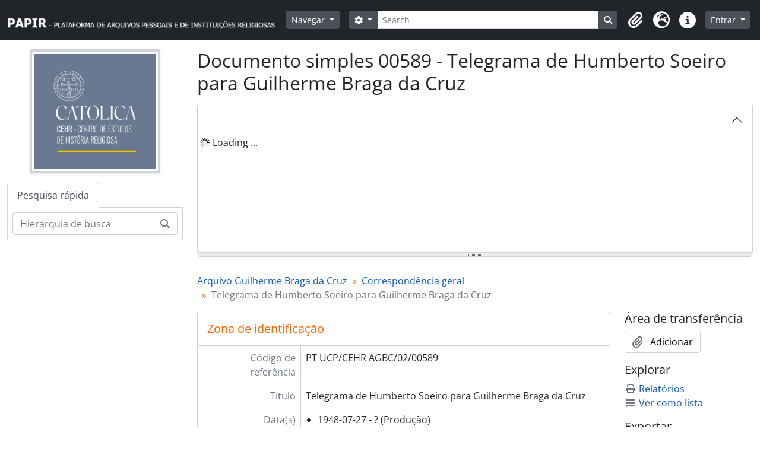

--- FILE ---
content_type: text/html; charset=utf-8
request_url: https://papir.cehr.ft.ucp.pt/index.php/telegrama-de-humberto-soeiro-para-guilherme-braga-da-cruz;isad?sf_culture=pt
body_size: 5734
content:
<!DOCTYPE html>
<html lang="pt" dir="ltr">
  <head>
    <meta charset="utf-8">
    <meta name="viewport" content="width=device-width, initial-scale=1">
    <title>Telegrama de Humberto Soeiro para Guilherme Braga da Cruz - PAPIR - Plataforma de Arquivos Pessoais e de Instituições Religiosas</title>
        <link rel="shortcut icon" href="/favicon.ico">
    <script defer src="/dist/js/vendor.bundle.1697f26639ee588df9ee.js"></script><script defer src="/dist/js/arDominionB5Plugin.bundle.0ac68e6c1a63c312687f.js"></script><link href="/dist/css/arDominionB5Plugin.bundle.33b8488ae3d60e127786.css" rel="stylesheet">
    <style nonce=607024c4e5e14828f27d3f4dfdb784ad>
  html, body {
    background-image: none !important;
    background-color: #ffffff !important;
  }
</style>
  </head>
  <body class="d-flex flex-column min-vh-100 sfIsadPlugin index">
        <div class="visually-hidden-focusable p-3 border-bottom">
  <a class="btn btn-sm btn-secondary" href="#main-column">
    Skip to main content  </a>
</div>
    



<header id="top-bar" class="navbar navbar-expand-lg navbar-dark bg-dark" role="navigation" aria-label="Main navigation">
  <div class="container-fluid">
          <a class="navbar-brand d-flex flex-wrap flex-lg-nowrap align-items-center py-0 me-0" href="/index.php/" title="Início" rel="home">
                  <img alt="AtoM logo" class="d-inline-block my-2 me-3" height="35" src="/plugins/arDominionB5Plugin/images/logo.png" />                      </a>
        <button class="navbar-toggler atom-btn-secondary my-2 me-1 px-1" type="button" data-bs-toggle="collapse" data-bs-target="#navbar-content" aria-controls="navbar-content" aria-expanded="false">
      <i 
        class="fas fa-2x fa-fw fa-bars" 
        data-bs-toggle="tooltip"
        data-bs-placement="bottom"
        title="Toggle navigation"
        aria-hidden="true">
      </i>
      <span class="visually-hidden">Toggle navigation</span>
    </button>
    <div class="collapse navbar-collapse flex-wrap justify-content-end me-1" id="navbar-content">
      <div class="d-flex flex-wrap flex-lg-nowrap flex-grow-1">
        <div class="dropdown my-2 me-3">
  <button class="btn btn-sm atom-btn-secondary dropdown-toggle" type="button" id="browse-menu" data-bs-toggle="dropdown" aria-expanded="false">
    Navegar  </button>
  <ul class="dropdown-menu mt-2" aria-labelledby="browse-menu">
    <li>
      <h6 class="dropdown-header">
        Navegar      </h6>
    </li>
                  <li id="node_browseRepositories">
          <a class="dropdown-item" href="/index.php/repository/browse" title="Entidade detentora">Entidade detentora</a>        </li>
                        <li id="node_browseInformationObjects">
          <a class="dropdown-item" href="/index.php/informationobject/browse" title="Descrições arquivísticas">Descrições arquivísticas</a>        </li>
                        <li id="node_browseActors">
          <a class="dropdown-item" href="/index.php/actor/browse" title="Registos de autoridade">Registos de autoridade</a>        </li>
                        <li id="node_browseFunctions">
          <a class="dropdown-item" href="/index.php/function/browse" title="Funções">Funções</a>        </li>
                        <li id="node_browseSubjects">
          <a class="dropdown-item" href="/index.php/taxonomy/index/id/35" title="Assuntos">Assuntos</a>        </li>
                        <li id="node_browsePlaces">
          <a class="dropdown-item" href="/index.php/taxonomy/index/id/42" title="Locais">Locais</a>        </li>
                        <li id="node_browseDigitalObjects">
          <a class="dropdown-item" href="/index.php/informationobject/browse?view=card&amp;onlyMedia=1&amp;topLod=0" title="Objeto digital">Objeto digital</a>        </li>
            </ul>
</div>
        <form
  id="search-box"
  class="d-flex flex-grow-1 my-2"
  role="search"
  action="/index.php/informationobject/browse">
  <h2 class="visually-hidden">Pesquisar</h2>
  <input type="hidden" name="topLod" value="0">
  <input type="hidden" name="sort" value="relevance">
  <div class="input-group flex-nowrap">
    <button
      id="search-box-options"
      class="btn btn-sm atom-btn-secondary dropdown-toggle"
      type="button"
      data-bs-toggle="dropdown"
      data-bs-auto-close="outside"
      aria-expanded="false">
      <i class="fas fa-cog" aria-hidden="true"></i>
      <span class="visually-hidden">Opções de busca</span>
    </button>
    <div class="dropdown-menu mt-2" aria-labelledby="search-box-options">
              <div class="px-3 py-2">
          <div class="form-check">
            <input
              class="form-check-input"
              type="radio"
              name="repos"
              id="search-realm-global"
              checked
              value>
            <label class="form-check-label" for="search-realm-global">
              Pesquisa global            </label>
          </div>
                      <div class="form-check">
              <input
                class="form-check-input"
                type="radio"
                name="repos"
                id="search-realm-repo"
                value="387">
              <label class="form-check-label" for="search-realm-repo">
                Pesquisar <span>Centro de Estudos de História Religiosa</span>              </label>
            </div>
                            </div>
        <div class="dropdown-divider"></div>
            <a class="dropdown-item" href="/index.php/informationobject/browse?showAdvanced=1&topLod=0">
        Pesquisa avançada      </a>
    </div>
    <input
      id="search-box-input"
      class="form-control form-control-sm dropdown-toggle"
      type="search"
      name="query"
      autocomplete="off"
      value=""
      placeholder="Search"
      data-url="/index.php/search/autocomplete"
      data-bs-toggle="dropdown"
      aria-label="Search"
      aria-expanded="false">
    <ul id="search-box-results" class="dropdown-menu mt-2" aria-labelledby="search-box-input"></ul>
    <button class="btn btn-sm atom-btn-secondary" type="submit">
      <i class="fas fa-search" aria-hidden="true"></i>
      <span class="visually-hidden">Busque na página de navegação</span>
    </button>
  </div>
</form>
      </div>
      <div class="d-flex flex-nowrap flex-column flex-lg-row align-items-strech align-items-lg-center">
        <ul class="navbar-nav mx-lg-2">
                    <li class="nav-item dropdown d-flex flex-column">
  <a
    class="nav-link dropdown-toggle d-flex align-items-center p-0"
    href="#"
    id="clipboard-menu"
    role="button"
    data-bs-toggle="dropdown"
    aria-expanded="false"
    data-total-count-label="registros adicionados"
    data-alert-close="Fechar"
    data-load-alert-message="Ocorreu um erro ao carregar o conteúdo da área de transferência."
    data-export-alert-message="A área de transferência está vazia para este tipo de entidade."
    data-export-check-url="/index.php/clipboard/exportCheck"
    data-delete-alert-message="Nota: Os itens da área de transferência não inseridos nesta página serão removidos da área de transferência quando a página for atualizada. Poderá re-selecioná-los agora, ou recarregar a página para removê-los completamente. Usando os botões de ordenação ou de pré-visualização de impressão também causará um recarregamento da página - assim, qualquer coisa atualmente desselecionada será perdida!">
    <i
      class="fas fa-2x fa-fw fa-paperclip px-0 px-lg-2 py-2"
      data-bs-toggle="tooltip"
      data-bs-placement="bottom"
      data-bs-custom-class="d-none d-lg-block"
      title="Clipboard"
      aria-hidden="true">
    </i>
    <span class="d-lg-none mx-1" aria-hidden="true">
      Clipboard    </span>
    <span class="visually-hidden">
      Clipboard    </span>
  </a>
  <ul class="dropdown-menu dropdown-menu-end mb-2" aria-labelledby="clipboard-menu">
    <li>
      <h6 class="dropdown-header">
        Clipboard      </h6>
    </li>
    <li class="text-muted text-nowrap px-3 pb-2">
      <span
        id="counts-block"
        data-information-object-label="Descrição arquivística"
        data-actor-object-label="Registo de autoridade"
        data-repository-object-label="Entidade detentora">
      </span>
    </li>
                  <li id="node_clearClipboard">
          <a class="dropdown-item" href="/index.php/" title="Clear all selections">Clear all selections</a>        </li>
                        <li id="node_goToClipboard">
          <a class="dropdown-item" href="/index.php/clipboard/view" title="Go to clipboard">Go to clipboard</a>        </li>
                        <li id="node_loadClipboard">
          <a class="dropdown-item" href="/index.php/clipboard/load" title="Load clipboard">Load clipboard</a>        </li>
                        <li id="node_saveClipboard">
          <a class="dropdown-item" href="/index.php/clipboard/save" title="Save clipboard">Save clipboard</a>        </li>
            </ul>
</li>
                      <li class="nav-item dropdown d-flex flex-column">
  <a
    class="nav-link dropdown-toggle d-flex align-items-center p-0"
    href="#"
    id="language-menu"
    role="button"
    data-bs-toggle="dropdown"
    aria-expanded="false">
    <i
      class="fas fa-2x fa-fw fa-globe-europe px-0 px-lg-2 py-2"
      data-bs-toggle="tooltip"
      data-bs-placement="bottom"
      data-bs-custom-class="d-none d-lg-block"
      title="Idioma"
      aria-hidden="true">
    </i>
    <span class="d-lg-none mx-1" aria-hidden="true">
      Idioma    </span>
    <span class="visually-hidden">
      Idioma    </span>  
  </a>
  <ul class="dropdown-menu dropdown-menu-end mb-2" aria-labelledby="language-menu">
    <li>
      <h6 class="dropdown-header">
        Idioma      </h6>
    </li>
          <li>
        <a class="dropdown-item" href="/index.php/telegrama-de-humberto-soeiro-para-guilherme-braga-da-cruz;isad?sf_culture=en" title="English">English</a>      </li>
          <li>
        <a class="dropdown-item" href="/index.php/telegrama-de-humberto-soeiro-para-guilherme-braga-da-cruz;isad?sf_culture=pt" title="Português">Português</a>      </li>
      </ul>
</li>
                    <li class="nav-item dropdown d-flex flex-column">
  <a
    class="nav-link dropdown-toggle d-flex align-items-center p-0"
    href="#"
    id="quick-links-menu"
    role="button"
    data-bs-toggle="dropdown"
    aria-expanded="false">
    <i
      class="fas fa-2x fa-fw fa-info-circle px-0 px-lg-2 py-2"
      data-bs-toggle="tooltip"
      data-bs-placement="bottom"
      data-bs-custom-class="d-none d-lg-block"
      title="Ligações rápidas"
      aria-hidden="true">
    </i>
    <span class="d-lg-none mx-1" aria-hidden="true">
      Ligações rápidas    </span> 
    <span class="visually-hidden">
      Ligações rápidas    </span>
  </a>
  <ul class="dropdown-menu dropdown-menu-end mb-2" aria-labelledby="quick-links-menu">
    <li>
      <h6 class="dropdown-header">
        Ligações rápidas      </h6>
    </li>
                  <li id="node_Presentation">
          <a class="dropdown-item" href="/index.php/PresentationPage" title="Apresentação">Apresentação</a>        </li>
                        <li id="node_home">
          <a class="dropdown-item" href="/index.php/" title="Início">Início</a>        </li>
                        <li id="node_support">
          <a class="dropdown-item" href="/index.php/SupportPage" title="Apoios">Apoios</a>        </li>
                        <li id="node_help">
          <a class="dropdown-item" href="http://docs.accesstomemory.org/" title="Ajuda">Ajuda</a>        </li>
                                                      <li id="node_privacy">
          <a class="dropdown-item" href="/index.php/privacy" title="Privacy Policy">Privacy Policy</a>        </li>
            </ul>
</li>
        </ul>
              <div class="dropdown my-2">
    <button class="btn btn-sm atom-btn-secondary dropdown-toggle" type="button" id="user-menu" data-bs-toggle="dropdown" data-bs-auto-close="outside" aria-expanded="false">
      Entrar    </button>
    <div class="dropdown-menu dropdown-menu-lg-end mt-2" aria-labelledby="user-menu">
      <div>
        <h6 class="dropdown-header">
          Já possui uma conta?        </h6>
      </div>
      <form class="mx-3 my-2" action="/index.php/user/login" method="post">        <input type="hidden" name="next" value="https://papir.cehr.ft.ucp.pt/index.php/telegrama-de-humberto-soeiro-para-guilherme-braga-da-cruz;isad?sf_culture=pt" id="next" />        <div class="mb-3"><label class="form-label" for="email">Email<span aria-hidden="true" class="text-primary ms-1"><strong>*</strong></span><span class="visually-hidden">Este campo é obrigatório.</span></label><input type="text" name="email" class="form-control-sm form-control" id="email" /></div>        <div class="mb-3"><label class="form-label" for="password">Senha<span aria-hidden="true" class="text-primary ms-1"><strong>*</strong></span><span class="visually-hidden">Este campo é obrigatório.</span></label><input type="password" name="password" class="form-control-sm form-control" autocomplete="off" id="password" /></div>        <button class="btn btn-sm atom-btn-secondary" type="submit">
          Entrar        </button>
      </form>
    </div>
  </div>
      </div>
    </div>
  </div>
</header>

    
<div id="wrapper" class="container-xxl pt-3 flex-grow-1">
            <div class="row">
    <div id="sidebar" class="col-md-3">
          
  <div class="repository-logo mb-3 mx-auto">
    <a class="text-decoration-none" href="/index.php/cehr">
      <img alt="Ir para Centro de Estudos de História Religiosa" class="img-fluid img-thumbnail border-4 shadow-sm bg-white" src="/uploads/r/cehr/conf/logo.png" />    </a>
  </div>

<ul class="nav nav-tabs border-0" id="treeview-menu" role="tablist">

  
  <li class="nav-item" role="presentation">
    <button
        class="nav-link active"
        id="treeview-search-tab"
        data-bs-toggle="tab"
        data-bs-target="#treeview-search"
        type="button"
        role="tab"
        aria-controls="treeview-search"
        aria-selected="true">
        Pesquisa rápida      </button>
  </li>

</ul>

<div class="tab-content mb-3" id="treeview-content">

      <div id="fullwidth-treeview-active" data-treeview-alert-close="Fechar" hidden>
      <input type="button" id="fullwidth-treeview-more-button" class="btn btn-sm atom-btn-white" data-label="%1% mais" value="" />
      <input type="button" id="fullwidth-treeview-reset-button" class="btn btn-sm atom-btn-white" value="Redefinir" />
      <span
        id="fullwidth-treeview-configuration"
        data-collection-url="/index.php/arquivo-guilherme-braga-da-cruz"
        data-collapse-enabled="no"
        data-opened-text=""
        data-closed-text=""
        data-items-per-page="8000"
        data-enable-dnd="no">
      </span>
    </div>
  
  <div class="tab-pane fade show active" id="treeview-search" role="tabpanel" aria-labelledby="treeview-search-tab">

    <form method="get" role="search" class="p-2 bg-white border" action="/index.php/search?collection=91217" data-not-found="Não foram encontrados quaisquer resultados.">
      <div class="input-group">
        <input type="text" name="query" class="form-control" aria-label="Hierarquia de busca" placeholder="Hierarquia de busca" aria-describedby="treeview-search-submit-button" required>
        <button class="btn atom-btn-white" type="submit" id="treeview-search-submit-button">
          <i aria-hidden="true" class="fas fa-search"></i>
          <span class="visually-hidden">Pesquisar</span>
        </button>
      </div>
    </form>

  </div>

</div>

    </div>
    <div id="main-column" role="main" class="col-md-9">
      
  <h1>Documento simples 00589 - Telegrama de Humberto Soeiro para Guilherme Braga da Cruz</h1>

  
      <nav aria-label="breadcrumb" id="breadcrumb">
  <ol class="breadcrumb">
                                      <li class="breadcrumb-item">
            <a href="/index.php/arquivo-guilherme-braga-da-cruz" title="Arquivo Guilherme Braga da Cruz">Arquivo Guilherme Braga da Cruz</a>          </li>
                                          <li class="breadcrumb-item">
            <a href="/index.php/correspondencia-geral" title="Correspondência geral">Correspondência geral</a>          </li>
                                          <li class="breadcrumb-item active" aria-current="page">
            Telegrama de Humberto Soeiro para Guilherme Braga da Cruz          </li>
                    </ol>
</nav>
  
  
      <div class="row">
        <div class="col-md-9">
          
  
                      <div id="content">
              






<section id="identityArea" class="border-bottom">

      <h2 class="h5 mb-0 atom-section-header"><div class="d-flex p-3 border-bottom text-primary">Zona de identificação</div></h2>  
  <div class="field text-break row g-0"><h3 class="h6 lh-base m-0 text-muted col-3 border-end text-end p-2">Código de referência</h3><div class="col-9 p-2">PT UCP/CEHR AGBC/02/00589</div></div>
  <div class="field text-break row g-0"><h3 class="h6 lh-base m-0 text-muted col-3 border-end text-end p-2">Título</h3><div class="col-9 p-2">Telegrama de Humberto Soeiro para Guilherme Braga da Cruz</div></div>
  <div class="field row g-0">
    <h3 class="h6 lh-base m-0 text-muted col-3 border-end text-end p-2">Data(s)</h3>    <div class="creationDates col-9 p-2">
      <ul class="m-0 ms-1 ps-3">
                  <li>
            1948-07-27 - ? (Produção)
          </li>
              </ul>
    </div>
  </div>

  <div class="field text-break row g-0"><h3 class="h6 lh-base m-0 text-muted col-3 border-end text-end p-2">Nível de descrição</h3><div class="col-9 p-2">Documento simples</div></div>
  <div class="field text-break row g-0"><h3 class="h6 lh-base m-0 text-muted col-3 border-end text-end p-2">Dimensão e suporte</h3><div class="col-9 p-2"><p>1 fl.</p></div></div></section> <!-- /section#identityArea -->

<section id="contextArea" class="border-bottom">

      <h2 class="h5 mb-0 atom-section-header"><div class="d-flex p-3 border-bottom text-primary">Zona do contexto</div></h2>  
  <div class="creatorHistories">
          <div class="field row g-0">
      <h3 class="h6 lh-base m-0 text-muted col-3 border-end text-end p-2">Nome do produtor</h3>      <div class="col-9 p-2">

        <div class="creator">
                      <a title="Herdado de Arquivo Guilherme Braga da Cruz" href="/index.php/guilherme-braga-da-cruz">Guilherme Braga da Cruz</a>                  </div>

                  <div class="datesOfExistence">
            (1916-06-11 - 1977-03-11)
          </div>
        
        
      </div>
    </div>
        </div>

  <div class="relatedFunctions">
      </div>

  <div class="repository">
    <div class="field text-break row g-0"><h3 class="h6 lh-base m-0 text-muted col-3 border-end text-end p-2">Entidade detentora</h3><div class="col-9 p-2"><a title="Herdado de Arquivo Guilherme Braga da Cruz" href="/index.php/cehr">Centro de Estudos de História Religiosa</a></div></div>  </div>

      <div class="field text-break row g-0"><h3 class="h6 lh-base m-0 text-muted col-3 border-end text-end p-2">História do arquivo</h3><div class="col-9 p-2"></div></div>  
      <div class="field text-break row g-0"><h3 class="h6 lh-base m-0 text-muted col-3 border-end text-end p-2">Fonte imediata de aquisição ou transferência</h3><div class="col-9 p-2"></div></div>  
</section> <!-- /section#contextArea -->

<section id="contentAndStructureArea" class="border-bottom">

      <h2 class="h5 mb-0 atom-section-header"><div class="d-flex p-3 border-bottom text-primary">Zona do conteúdo e estrutura</div></h2>  
  <div class="field text-break row g-0"><h3 class="h6 lh-base m-0 text-muted col-3 border-end text-end p-2">Âmbito e conteúdo</h3><div class="col-9 p-2"><p>(Braga) Envio de felicitações.</p></div></div>
      <div class="field text-break row g-0"><h3 class="h6 lh-base m-0 text-muted col-3 border-end text-end p-2">Avaliação, seleção e eliminação</h3><div class="col-9 p-2"></div></div>  
  <div class="field text-break row g-0"><h3 class="h6 lh-base m-0 text-muted col-3 border-end text-end p-2">Incorporações</h3><div class="col-9 p-2"></div></div>
  <div class="field text-break row g-0"><h3 class="h6 lh-base m-0 text-muted col-3 border-end text-end p-2">Sistema de arranjo</h3><div class="col-9 p-2"></div></div></section> <!-- /section#contentAndStructureArea -->

<section id="conditionsOfAccessAndUseArea" class="border-bottom">

      <h2 class="h5 mb-0 atom-section-header"><div class="d-flex p-3 border-bottom text-primary">Zona de condições de acesso e utilização </div></h2>  
  <div class="field text-break row g-0"><h3 class="h6 lh-base m-0 text-muted col-3 border-end text-end p-2">Condições de acesso</h3><div class="col-9 p-2"></div></div>
  <div class="field text-break row g-0"><h3 class="h6 lh-base m-0 text-muted col-3 border-end text-end p-2">Condiçoes de reprodução</h3><div class="col-9 p-2"></div></div>
  <div class="field text-break row g-0"><h3 class="h6 lh-base m-0 text-muted col-3 border-end text-end p-2">Idioma do material</h3><div class="col-9 p-2"><ul class="m-0 ms-1 ps-3"><li>português</li></ul></div></div>
  <div class="field text-break row g-0"><h3 class="h6 lh-base m-0 text-muted col-3 border-end text-end p-2">Sistema de escrita do material</h3><div class="col-9 p-2"><ul class="m-0 ms-1 ps-3"></ul></div></div>
  <div class="field text-break row g-0"><h3 class="h6 lh-base m-0 text-muted col-3 border-end text-end p-2">Notas ao idioma e script</h3><div class="col-9 p-2"></div></div>
      <div class="field text-break row g-0"><h3 class="h6 lh-base m-0 text-muted col-3 border-end text-end p-2">Características físicas e requisitos técnicos</h3><div class="col-9 p-2"></div></div>  
  <div class="field text-break row g-0"><h3 class="h6 lh-base m-0 text-muted col-3 border-end text-end p-2">Instrumentos de descrição</h3><div class="col-9 p-2"></div></div>
  <div class="field row g-0">
  <h3 class="h6 lh-base m-0 text-muted col-3 border-end text-end p-2"></h3>  <div class="findingAidLink col-9 p-2">
    <a href="/" target="_blank"></a>
  </div>
</div>

</section> <!-- /section#conditionsOfAccessAndUseArea -->

<section id="alliedMaterialsArea" class="border-bottom">

      <h2 class="h5 mb-0 atom-section-header"><div class="d-flex p-3 border-bottom text-primary">Zona de documentação associada</div></h2>  
  <div class="field text-break row g-0"><h3 class="h6 lh-base m-0 text-muted col-3 border-end text-end p-2">Existência e localização de originais</h3><div class="col-9 p-2"></div></div>
  <div class="field text-break row g-0"><h3 class="h6 lh-base m-0 text-muted col-3 border-end text-end p-2">Existência e localização de cópias</h3><div class="col-9 p-2"></div></div>
  <div class="field text-break row g-0"><h3 class="h6 lh-base m-0 text-muted col-3 border-end text-end p-2">Unidades de descrição relacionadas</h3><div class="col-9 p-2"></div></div>
  <div class="relatedMaterialDescriptions">
    <div class="field row g-0">

      <h3 class="h6 lh-base m-0 text-muted col-3 border-end text-end p-2">Descrições relacionadas</h3>  
  <div class="col-9 p-2">
    <ul class="m-0 ms-1 ps-3">
                </ul>
  </div>

</div>
  </div>

  </section> <!-- /section#alliedMaterialsArea -->

<section id="notesArea" class="border-bottom">

      <h2 class="h5 mb-0 atom-section-header"><div class="d-flex p-3 border-bottom text-primary">Zona das notas</div></h2>  
        
  <div class="alternativeIdentifiers">
    <div class="field row g-0">

  <h3 class="h6 lh-base m-0 text-muted col-3 border-end text-end p-2">Identificador(es) alternativo(s)</h3>
  <div class="col-9 p-2">
      </div>

</div>
  </div>
</section> <!-- /section#notesArea -->

<section id="accessPointsArea" class="border-bottom">

      <h2 class="h5 mb-0 atom-section-header"><div class="d-flex p-3 border-bottom text-primary">Pontos de acesso</div></h2>  
  <div class="subjectAccessPoints">
    <div class="field row g-0">

      <h3 class="h6 lh-base m-0 text-muted col-3 border-end text-end p-2">Pontos de acesso - Assuntos</h3>  
  <div class="col-9 p-2">
    <ul class="m-0 ms-1 ps-3">
          </ul>
  </div>

</div>
  </div>

  <div class="placeAccessPoints">
    <div class="field row g-0">

      <h3 class="h6 lh-base m-0 text-muted col-3 border-end text-end p-2">Pontos de acesso - Locais</h3>  
  <div class="col-9 p-2">
    <ul class="m-0 ms-1 ps-3">
          </ul>
  </div>

</div>
  </div>

  <div class="nameAccessPoints">
    <div class="field row g-0">

      <h3 class="h6 lh-base m-0 text-muted col-3 border-end text-end p-2">Pontos de acesso - Nomes</h3>  
  <div class="col-9 p-2">
    <ul class="m-0 ms-1 ps-3">
                            
          </ul>
  </div>

</div>
  </div>

  <div class="genreAccessPoints">
    <div class="field row g-0">

      <h3 class="h6 lh-base m-0 text-muted col-3 border-end text-end p-2">Pontos de acesso de género</h3>  
  <div class="col-9 p-2">
    <ul class="m-0 ms-1 ps-3">
          </ul>
  </div>

</div>
  </div>
</section> <!-- /section#accessPointsArea -->

<section id="descriptionControlArea" class="border-bottom">

      <h2 class="h5 mb-0 atom-section-header"><div class="d-flex p-3 border-bottom text-primary">Zona do controlo da descrição</div></h2>  
      <div class="field text-break row g-0"><h3 class="h6 lh-base m-0 text-muted col-3 border-end text-end p-2">Identificador da descrição</h3><div class="col-9 p-2"></div></div>  
      <div class="field text-break row g-0"><h3 class="h6 lh-base m-0 text-muted col-3 border-end text-end p-2">Identificador da instituição</h3><div class="col-9 p-2"></div></div>  
      <div class="field text-break row g-0"><h3 class="h6 lh-base m-0 text-muted col-3 border-end text-end p-2">Regras ou convenções utilizadas</h3><div class="col-9 p-2"></div></div>  
      <div class="field text-break row g-0"><h3 class="h6 lh-base m-0 text-muted col-3 border-end text-end p-2">Estatuto</h3><div class="col-9 p-2"></div></div>  
      <div class="field text-break row g-0"><h3 class="h6 lh-base m-0 text-muted col-3 border-end text-end p-2">Nível de detalhe</h3><div class="col-9 p-2"></div></div>  
      <div class="field text-break row g-0"><h3 class="h6 lh-base m-0 text-muted col-3 border-end text-end p-2">Datas de criação, revisão, eliminação</h3><div class="col-9 p-2"></div></div>  
      <div class="field text-break row g-0"><h3 class="h6 lh-base m-0 text-muted col-3 border-end text-end p-2">Línguas e escritas</h3><div class="col-9 p-2"><ul class="m-0 ms-1 ps-3"></ul></div></div>  
      <div class="field text-break row g-0"><h3 class="h6 lh-base m-0 text-muted col-3 border-end text-end p-2">Script(s)</h3><div class="col-9 p-2"><ul class="m-0 ms-1 ps-3"></ul></div></div>  
      <div class="field text-break row g-0"><h3 class="h6 lh-base m-0 text-muted col-3 border-end text-end p-2">Fontes</h3><div class="col-9 p-2"></div></div>  
        
</section> <!-- /section#descriptionControlArea -->



<section id="accessionArea" class="border-bottom">

  <h2 class="h5 mb-0 atom-section-header"><div class="d-flex p-3 border-bottom text-primary">Área de ingresso</div></h2>
  <div class="accessions">
      </div>

</section> <!-- /section#accessionArea -->


            </div>
                              </div>
        <div id="context-menu" class="col-md-3">
          
  <nav>

    <section id="action-icons">

  <h4 class="h5 mb-2">Área de transferência</h4>
  <ul class="list-unstyled">
    <li>
      <button
  class="btn atom-btn-white ms-auto active-primary clipboard"
  data-clipboard-slug="telegrama-de-humberto-soeiro-para-guilherme-braga-da-cruz"
  data-clipboard-type="informationObject"
    data-title="Adicionar"
  data-alt-title="Remover">
  <i class="fas fa-lg fa-paperclip" aria-hidden="true"></i>
  <span class="ms-2">
    Adicionar  </span>
</button>
    </li>
  </ul>

  <h4 class="h5 mb-2">Explorar</h4>
  <ul class="list-unstyled">

    <li>
      <a class="atom-icon-link" href="/index.php/telegrama-de-humberto-soeiro-para-guilherme-braga-da-cruz/informationobject/reports">
        <i class="fas fa-fw fa-print me-1" aria-hidden="true">
        </i>Relatórios      </a>
    </li>

    
    <li>
              <a class="atom-icon-link" href="/index.php/informationobject/browse?collection=91217&topLod=0">
              <i class="fas fa-fw fa-list me-1" aria-hidden="true">
        </i>Ver como lista      </a>
    </li>

      </ul>

  
  <h4 class="h5 mb-2">Exportar</h4>
  <ul class="list-unstyled">
          <li>
        <a class="atom-icon-link" href="/index.php/telegrama-de-humberto-soeiro-para-guilherme-braga-da-cruz;dc?sf_format=xml">
          <i class="fas fa-fw fa-upload me-1" aria-hidden="true">
          </i>Dublin Core 1.1 XML        </a>
      </li>
    
          <li>
        <a class="atom-icon-link" href="/index.php/telegrama-de-humberto-soeiro-para-guilherme-braga-da-cruz;ead?sf_format=xml">
          <i class="fas fa-fw fa-upload me-1" aria-hidden="true">
          </i>EAD 2002 XML        </a>
      </li>
    
      </ul>

  
  
</section>

    <div class="field">

      <h4 class="h5 mb-2">Assuntos relacionados</h4>
  
  <div>
    <ul class="list-unstyled">
          </ul>
  </div>

</div>

    <div class="field">

      <h4 class="h5 mb-2">Pessoas e organizações relacionadas</h4>
  
  <div>
    <ul class="list-unstyled">
                            
          </ul>
  </div>

</div>

    <div class="field">

      <h4 class="h5 mb-2">Géneros relacionados</h4>
  
  <div>
    <ul class="list-unstyled">
          </ul>
  </div>

</div>

    <div class="field">

      <h4 class="h5 mb-2">Locais relacionados</h4>
  
  <div>
    <ul class="list-unstyled">
          </ul>
  </div>

</div>

              
  </nav>

        </div>
      </div>
    </div>
  </div>
</div>

        <footer>

  
  
  <div id="print-date">
    Impressão: 2026-01-30  </div>

  <div id="js-i18n">
    <div id="read-more-less-links"
      data-read-more-text="Read more" 
      data-read-less-text="Read less">
    </div>
  </div>

</footer>

  </body>
</html>
